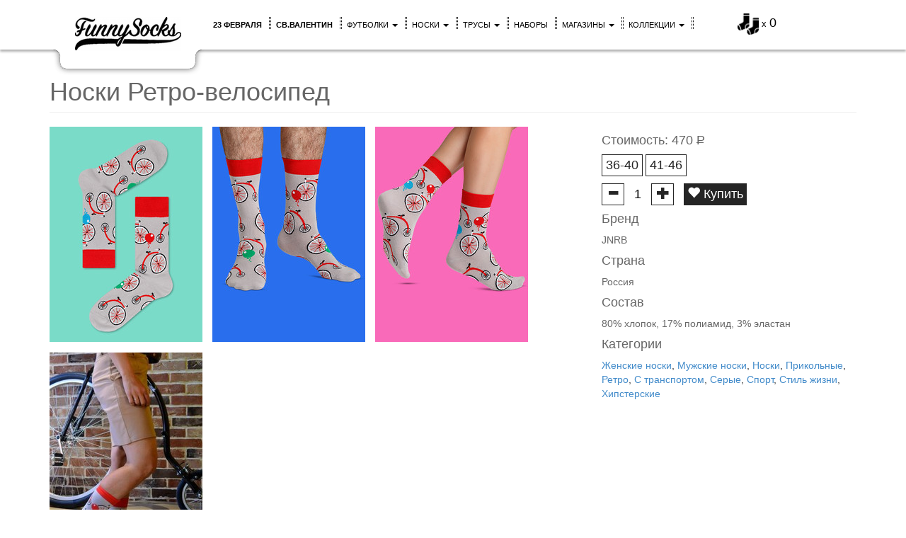

--- FILE ---
content_type: text/html; charset=UTF-8
request_url: https://funnysocks.ru/noski/jnrb-noski-retro-velosiped-1458
body_size: 12382
content:
<!DOCTYPE html>
<html lang="ru">
<head>
    <meta charset="utf-8">
    <meta http-equiv="X-UA-Compatible" content="IE=edge">
    <meta name="viewport" content="width=device-width, initial-scale=1">

    <meta name="keywords" content="носки, цветные носки, купить носки, мужские носки, купить мужские носки, женские носки, купить женские носки, прикольные носки, яркие носки, необычные носки, модные носки, полосатые носки, happy socks, ballonet, трусы, цветные трусы, купить трусы, мужские трусы, купить мужские трусы,  полосатые трусы, трусы в горошек, прикольные трусы, женские трусы" />
    <meta name="description" content="Ветер в лицо, скорость, свобода и накаченные ноги – все это про велосипеды! Верные двухколесные друзья – это любовь навеки, это красота, восторг и утонченность! Именно поэтому в арсенале любого велолюбителя должны появиться отличные цветные носки «Ретро-велосипед»! Классные носки для отличных велопрогулок и не только! 
Серые носки с велосипедами – отличная находка для тех, кто хочет выразить свою любовь к активному образу жизни в легкой, ненавязчивой форме, но при этом выделяться из толпы. Эврика! Цветные носки «Ретро-велосипед» - ваше решение! Незайтейливый принт в виде ретро-велосипедов на светло-сером фоне с парящими воздушными шариками – и Репин отдыхает! Пикантная деталь в виде красной резинки придает игривость и даже, не побоимся этого слова, дерзость носкам для прогулок. Одним словом, очередной носочный шедевр «Ретро-велосипед» может стать вашим уже через пару секунд, дерзайте! 
Цветные носки для прогулок «Ретро-велосипед» - шикарное соотношение стиля и качества, которое так ценят все любители долгих и активных прогулок. Присутствие гребенного хлопка в составе носков для прогулок превращает носки «Ретро-велосипед» в настоящую машину для наматывания километров. Полиамид и эластан в ответе за яркость цветов и целостность швов – одним словом, все ради вашего удовольствия и комфорта! " />

    <meta property="og:type" content="website" />
    <meta property="og:title" content="Носки Ретро-велосипед | Купить в FunnySocks" />
    <meta property="og:description" content="Ветер в лицо, скорость, свобода и накаченные ноги – все это про велосипеды! Верные двухколесные друзья – это любовь навеки, это красота, восторг и утонченность! Именно поэтому в арсенале любого велолюбителя должны появиться отличные цветные носки «Ретро-велосипед»! Классные носки для отличных велопрогулок и не только! 
Серые носки с велосипедами – отличная находка для тех, кто хочет выразить свою любовь к активному образу жизни в легкой, ненавязчивой форме, но при этом выделяться из толпы. Эврика! Цветные носки «Ретро-велосипед» - ваше решение! Незайтейливый принт в виде ретро-велосипедов на светло-сером фоне с парящими воздушными шариками – и Репин отдыхает! Пикантная деталь в виде красной резинки придает игривость и даже, не побоимся этого слова, дерзость носкам для прогулок. Одним словом, очередной носочный шедевр «Ретро-велосипед» может стать вашим уже через пару секунд, дерзайте! 
Цветные носки для прогулок «Ретро-велосипед» - шикарное соотношение стиля и качества, которое так ценят все любители долгих и активных прогулок. Присутствие гребенного хлопка в составе носков для прогулок превращает носки «Ретро-велосипед» в настоящую машину для наматывания километров. Полиамид и эластан в ответе за яркость цветов и целостность швов – одним словом, все ради вашего удовольствия и комфорта! " />
                        <meta property="og:image" content="https://img.static.funnysocks.ru/upload/products/prod_1458_20180823174647_4051020210/tsvetnie-noski-jnrb-noski-retro-velosiped.png" />
            <meta property="og:image:url" content="https://img.static.funnysocks.ru/upload/products/prod_1458_20180823174647_4051020210/tsvetnie-noski-jnrb-noski-retro-velosiped.png" />
                                            <meta property="og:image" content="https://img.static.funnysocks.ru/upload/products/prod_1458_20180823174647_4141797186/tsvetnie-noski-jnrb-noski-retro-velosiped.png" />
            <meta property="og:image:url" content="https://img.static.funnysocks.ru/upload/products/prod_1458_20180823174647_4141797186/tsvetnie-noski-jnrb-noski-retro-velosiped.png" />
                                            <meta property="og:image" content="https://img.static.funnysocks.ru/upload/products/prod_1458_20180823174647_761814096/tsvetnie-noski-jnrb-noski-retro-velosiped.png" />
            <meta property="og:image:url" content="https://img.static.funnysocks.ru/upload/products/prod_1458_20180823174647_761814096/tsvetnie-noski-jnrb-noski-retro-velosiped.png" />
                                            <meta property="og:image" content="https://img.static.funnysocks.ru/upload/products/prod_1458_20220926201715_1361206309/tsvetnie-noski-jnrb-noski-retro-velosiped.jpg" />
            <meta property="og:image:url" content="https://img.static.funnysocks.ru/upload/products/prod_1458_20220926201715_1361206309/tsvetnie-noski-jnrb-noski-retro-velosiped.jpg" />
                                        <meta property="og:site_name" content="Funnysocks" />


    <title>Носки Ретро-велосипед | Купить в FunnySocks</title>

    <link rel="shortcut icon" href="//static.funnysocks.ru/libraries/fs/favicon.ico">
            <link rel="canonical" href="//funnysocks.ru/noski/jnrb-noski-retro-velosiped-1458" />
        <meta property="og:url" content="https://funnysocks.ru/noski/jnrb-noski-retro-velosiped-1458" />
    
    <!-- Apple devices -->
    <link rel="apple-touch-icon" href="https://funnysocks.ru/libraries/fs/img/idev_60x60.jpeg">
    <link rel="apple-touch-icon" sizes="76x76" href="https://funnysocks.ru/libraries/fs/img/idev_76x76.jpeg">
    <link rel="apple-touch-icon" sizes="120x120" href="https://funnysocks.ru/libraries/fs/img/idev_120x120.jpeg">
    <link rel="apple-touch-icon" sizes="152x152" href="https://funnysocks.ru/libraries/fs/img/idev_152x152.jpeg">

    <!-- Bootstrap core CSS -->
    <link href="//static.funnysocks.ru/libraries/bootstrap/css/bootstrap.min.css" rel="stylesheet">

    <!-- Custom styles -->
    <link href="//static.funnysocks.ru/libraries/fs/common.css" rel="stylesheet">
    <link href="/libraries/fs/fs.css?v=43" rel="stylesheet">

    <!-- HTML5 shim and Respond.js IE8 support of HTML5 elements and media queries -->
    <!--[if lt IE 9]>
    <script src="//static.funnysocks.ru/libraries/html5shiv/html5shiv.js"></script>
    <script src="//static.funnysocks.ru/libraries/respond/respond.min.js"></script>
    <![endif]-->

    <!-- Bootstrap core JavaScript -->
    <script src="//static.funnysocks.ru/libraries/jquery/jquery-1.11.0.min.js"></script>
    <script src="//static.funnysocks.ru/libraries/jquery/ui/jquery-ui-1.10.4.custom.min.js"></script>
    <script src="//static.funnysocks.ru/libraries/bootstrap/js/bootstrap.min.js"></script>

    <!-- Custom JavaScript -->
    <script src="//static.funnysocks.ru/libraries/fs/common.js?v=1"></script>
    <script src="/libraries/fs/fs.js?v=43"></script>

    <!-- JQ Mobile -->
    <script language="JavaScript">
        if (fsIsTouch){
            $(document).bind('mobileinit',function(){
                $.mobile.keepNative = "*";
                $.mobile.autoInitialize = false;
                $.mobile.ajaxEnabled = false;
                $.mobile.ajaxLinksEnabled = false;
                $.mobile.ajaxFormsEnabled = false;
                $.mobile.pushStateEnabled = false;
            });
            document.write('<script src="//static.funnysocks.ru/libraries/jquery/mobile/jquery.mobile.custom-1.4.5.min.js"><' + '/script>');
        }
    </script>

</head>

<body>
<!-- COUNTERS -->
<!--noindex-->

    <!-- OWN -->
    <img src="/stat/id/?r=1769753936" style="position:absolute; left:-9999px;" alt=""/>
    <!-- /OWN -->

<!-- Google Analytics -->
<!-- Global site tag (gtag.js) - Google Analytics -->
<script async src="https://www.googletagmanager.com/gtag/js?id=UA-43820769-1"></script>
<script>
    window.dataLayer = window.dataLayer || [];
    function gtag(){dataLayer.push(arguments);}
    gtag('js', new Date());

    gtag('config', 'UA-43820769-1');

    var google_tag_params = {
        ecomm_pagetype: 'other'
    };
</script>
<!-- / Google Analytics -->

<!-- Yandex.Metrika -->
<script type="text/javascript">
    window.dataLayer = window.dataLayer || [];
    (function (m, e, t, r, i, k, a) {
        m[i] = m[i] || function () {
            (m[i].a = m[i].a || []).push(arguments)
        };
        m[i].l = 1 * new Date();
        k = e.createElement(t), a = e.getElementsByTagName(t)[0], k.async = 1, k.src = r, a.parentNode.insertBefore(k, a)
    })
    (window, document, "script", "https://mc.yandex.ru/metrika/tag.js", "ym");

    ym(22240993, "init", {
        clickmap: true,
        trackLinks: true,
        accurateTrackBounce: true,
        webvisor: true,
        ecommerce: "dataLayer"
    });
</script>
<noscript>
    <div><img src="https://mc.yandex.ru/watch/22240993" style="position:absolute; left:-9999px;" alt=""/></div>
</noscript>
<!-- /Yandex.Metrika -->

<!-- Rating@Mail.ru counter -->
<script type="text/javascript">
    var _tmr = window._tmr || (window._tmr = []);
    _tmr.push({id: "2540645", type: "pageView", start: (new Date()).getTime()});
    (function (d, w, id) {
        if (d.getElementById(id)) return;
        var ts = d.createElement("script");
        ts.type = "text/javascript";
        ts.async = true;
        ts.id = id;
        ts.src = "https://top-fwz1.mail.ru/js/code.js";
        var f = function () {
            var s = d.getElementsByTagName("script")[0];
            s.parentNode.insertBefore(ts, s);
        };
        if (w.opera == "[object Opera]") {
            d.addEventListener("DOMContentLoaded", f, false);
        } else {
            f();
        }
    })(document, window, "topmailru-code");
</script>
<noscript>
    <div>
        <img src="https://top-fwz1.mail.ru/counter?id=2540645;js=na" style="border:0;position:absolute;left:-9999px;"
             alt="Top.Mail.Ru"/>
    </div>
</noscript>
<!-- //Rating@Mail.ru counter -->

<!-- vk.com -->
<script type="text/javascript">!function () {
        var t = document.createElement("script");
        t.type = "text/javascript", t.async = !0, t.src = "https://vk.com/js/api/openapi.js?162", t.onload = function () {
            VK.Retargeting.Init("VK-RTRG-433702-posU"), VK.Retargeting.Hit()
        }, document.head.appendChild(t)
    }();</script>
<noscript><img src="https://vk.com/rtrg?p=VK-RTRG-433702-posU" style="position:fixed; left:-999px;" alt=""/></noscript>
<!-- //vk.com -->

<!--/noindex-->
<div class="modal fade" id="fsLightbox">
    <div class="modal-dialog">
        <div class="modal-content">
            <div class="modal-body">
                <button type="button" class="close" data-dismiss="modal" aria-hidden="true">&times;</button>
                <div class="fs-lightbox-container">
                    <!-- Wrapper for slides -->
                    <div class="fs-lightbox-slides">
                    </div>

                    <!-- Controls -->
                    <a class="left carousel-control fs-lightbox-control" href="#" data-slide="prev">
                        <span class="glyphicon glyphicon-chevron-left"></span>
                    </a>
                    <a class="right carousel-control fs-lightbox-control" href="#" data-slide="next">
                        <span class="glyphicon glyphicon-chevron-right"></span>
                    </a>
                </div>
            </div>
            <div class="modal-footer hidden">
            </div>
        </div>
    </div>
</div>




<nav class="navbar navbar-fs navbar-fixed-top" role="navigation">
    <div class="container">
        <div class="visible-xs">
            <button type="button" class="navbar-toggle navbar-toggle-fs" data-toggle="collapse" data-target="#fs-nav-collapsible">
                <span class="sr-only">Меню</span>
                <span class="icon-bar"></span>
                <span class="icon-bar"></span>
                <span class="icon-bar"></span>
            </button>
            <div class="fs-navbar-search">
                <a href="/search"><img src="/libraries/fs/img/search.png" width="20" height="20" alt="" /></a>
            </div>

            <a class="fs-navbar-logo" href="/"><img src="/libraries/fs/img/logo.png" width="100" height="35" alt="" /></a>
        </div>

        <div class="navbar-header fs-navbar-header hidden-xs hidden-sm hidden-md">
            <div>
                <a class="navbar-brand-fs fs-rainbow" href="/">
                    <img src="/libraries/fs/img/logo_transparent.png" class="fs-logo" />
                </a>
            </div>
        </div>

        <div class="navbar-right basket-fs " id="fsBasket">
            <div>
                                <a href="/basket/view">
                    <img class="fs-basket-img" src="/libraries/fs/img/basket.png"  alt="">
                    <span style="font-size:13px;">x</span>
                    <span style="font-size:18px;" id="fsBasketCount">0</span>
                </a>
            </div>
        </div>

        <div class="collapse navbar-collapse" id="fs-nav-collapsible">
            <ul class="nav navbar-nav navbar-nav-fs">
                                    <li><a class="fs-rainbow" href="/noski-23-fevralya"><strong>23 февраля</strong></a></li>
                                    <li><a class="fs-rainbow" href="/noski-den-sv-valentina"><strong>св.Валентин</strong></a></li>
                                <li class="dropdown">
                    <a class="fs-rainbow dropdown-toggle" data-toggle="dropdown" href="#">Футболки <b class="caret"></b></a>
                    <ul class="dropdown-menu">
                        <li><a class="fs-rainbow" href="/muzhskie-futbolki">Мужские футболки</a></li>
                        <li><a class="fs-rainbow" href="/zhenskie-futbolki">Женские футболки</a></li>
                        <li><a class="fs-rainbow" href="/futbolki">Все футболки</a></li>
                        <li><a class="fs-rainbow" href="/pizhamnie-bryuki">Пижамные брюки</a></li>
                        <li><a class="fs-rainbow" href="/podarochnaya-upakovka">Упаковка</a></li>
                        <li class="divider"></li>
                        <li><a class="fs-rainbow" href="/razmery-futbolok">Размеры футболок</a></li>
                        <li><a class="fs-rainbow" href="/razmery-pizhamnyh-bryuk">Размеры пижамных брюк</a></li>
                    </ul>
                </li>
                <li class="dropdown">
                    <a class="fs-rainbow dropdown-toggle" data-toggle="dropdown" href="#">Носки <b class="caret"></b></a>
                    <ul class="dropdown-menu">
                        <li><a class="fs-rainbow" href="/muzhskie-noski">Мужские носки</a></li>
                        <li><a class="fs-rainbow" href="/zhenskie-noski">Женские носки</a></li>
                        <li><a class="fs-rainbow" href="/detskie-noski">Детские носки</a></li>
                        <li><a class="fs-rainbow" href="/chulki-i-golfy">Чулки и гольфы</a></li>
                        <li><a class="fs-rainbow" href="/korotkie-noski">Короткие носки</a></li>
                        <li><a class="fs-rainbow" href="/podarochnye-nabory">Подарочные наборы</a></li>
                        <li><a class="fs-rainbow" href="/podarochnye-karty">Подарочные карты</a></li>
                        <li><a class="fs-rainbow" href="/maski">Маски</a></li>
                        <li><a class="fs-rainbow" href="/vse-noski">Все носки</a></li>
                        <li><a class="fs-rainbow" href="/podarochnaya-upakovka">Упаковка</a></li>
                        <li class="divider"></li>
                        <li><a class="fs-rainbow" href="/kak-kupit-noski">Как купить носки</a></li>
                        <li><a class="fs-rainbow" href="/razmery-noskov">Размеры носков</a></li>
                        <li><a class="fs-rainbow" href="/pro-noski">Все о носках</a></li>
                    </ul>
                </li>
                <li class="dropdown">
                    <a class="fs-rainbow dropdown-toggle" data-toggle="dropdown" href="#">Трусы <b class="caret"></b></a>
                    <ul class="dropdown-menu">
                        <li><a class="fs-rainbow" href="/muzhskie-trusy">Мужские трусы</a></li>
                        <li><a class="fs-rainbow" href="/boksery">Боксеры</a></li>
                        <li><a class="fs-rainbow" href="/semeynye-trusy">Семейные трусы</a></li>
                        <li><a class="fs-rainbow" href="/zhenskie-trusy">Женские трусы</a></li>
                        <li><a class="fs-rainbow" href="/trusiki">Трусики</a></li>
                        <li><a class="fs-rainbow" href="/trusiki-slipy">Трусики-слипы</a></li>
                        <li><a class="fs-rainbow" href="/podarochnye-karty">Подарочные карты</a></li>
                        <li><a class="fs-rainbow" href="/vse-trusy">Все трусы</a></li>
                        <li><a class="fs-rainbow" href="/podarochnaya-upakovka">Упаковка</a></li>
                        <li class="divider"></li>
                        <li><a class="fs-rainbow" href="/kak-kupit-trusy">Как купить трусы</a></li>
                        <li><a class="fs-rainbow" href="/razmery-trusov">Размеры трусов</a></li>
                        <li><a class="fs-rainbow" href="/pro-trusy">Все о трусах</a></li>
                    </ul>
                </li>
                <li><a class="fs-rainbow" href="/podarochnye-nabory">Наборы</a></li>
                <li><a class="fs-rainbow visible-xs" href="/podarochnaya-upakovka">Упаковка</a></li>
                <li class="dropdown">
                    <a class="fs-rainbow dropdown-toggle" data-toggle="dropdown" href="#">Магазины <b class="caret"></b></a>
                    <ul class="dropdown-menu">
                        <li><a class="fs-rainbow" href="/magaziny">Все магазины на карте</a></li>
                        <li><a class="fs-rainbow" href="/magaziny#shopsMoscow">Магазины FunnySocks в Москве</a></li>
                        <li><a class="fs-rainbow" href="/magaziny#shopsPiter">Магазины FunnySocks в Санкт-Петербурге</a></li>
                    </ul>
                </li>
                <li class="dropdown">
                    <a class="fs-rainbow dropdown-toggle" data-toggle="dropdown" href="#">Коллекции <b class="caret"></b></a>
                    <ul class="dropdown-menu">
                        <li><a class="fs-rainbow" href="/noski-k-prazdniku">К празднику</a></li>
                        <li><a class="fs-rainbow" href="/noski-s-risunkom">С рисунком</a></li>
                        <li><a class="fs-rainbow" href="/noski-tsvet">По цвету</a></li>
                        <li><a class="fs-rainbow" href="/noski-po-professiyam">Профессии и статусы</a></li>
                        <li><a class="fs-rainbow" href="/noski-flora-i-fauna">Флора и фауна</a></li>
                        <li><a class="fs-rainbow" href="/noski-vremena-goda">Времена года</a></li>
                        <li><a class="fs-rainbow" href="/noski-russkoe-narodnoe">Русские народные</a></li>
                        <li><a class="fs-rainbow" href="/noski-s-edoy-i-napitkami">Еда и напитки</a></li>
                        <li><a class="fs-rainbow" href="/noski-otdih-i-puteshestviya">Отдых и путешествия</a></li>
                        <li><a class="fs-rainbow" href="/noski-zozh">ЗОЖ</a></li>
                        <li><a class="fs-rainbow" href="/noski-s-yumorom">С юмором</a></li>
                        <li><a class="fs-rainbow" href="/noski-tvorcheskie">Творческие</a></li>
                        <li><a class="fs-rainbow" href="/noski-s-nastroeniem">С настроением</a></li>
                        <li><a class="fs-rainbow" href="/vse-kollektsii">Все коллекции</a></li>
                    </ul>
                </li>
                <li>
                    <a class="fs-rainbow" href="/search">
                        <span class="visible-xs">Поиск</span>
                        <img class="visible-lg visible-md visible-sm" src="https://img.webme.com/pic/s/sempl/Search2.png" width="20" height="20" alt="" />
                    </a>
                </li>
                <li><a class="fs-rainbow visible-xs" href="/dostavka">Доставка</a></li>
                <li><a class="fs-rainbow visible-xs" href="/oplata">Оплата</a></li>
                <li><a class="fs-rainbow visible-xs" href="/obmen-i-vozvrat">Возврат</a></li>
                <li><a class="fs-rainbow visible-xs" href="/vakansii">Вакансии</a></li>
            </ul>
        </div>
    </div>
</nav>

<div class="carousel-promo-fs-background fs-color-1">
    </div>
<div class="container fsMainContentCont">
    <div id="fsMessagePlaceholder"></div>
        <div itemscope itemtype="http://schema.org/Product">
    <h1 class="page-header" itemprop="name">
        Носки Ретро-велосипед        <div class="yashare-auto-init" style="display: none;"
             data-yashareL10n="ru"
             data-yashareType="none"
             data-yashareQuickServices="vkontakte,twitter,odnoklassniki,moimir,pinterest"
             data-yashareTitle="Носки Ретро-велосипед"
             data-yashareDescription="Ветер в лицо, скорость, свобода и накаченные ноги – все это про велосипеды! Верные двухколесные друзья – это любовь навеки, это красота, восторг и утонченность! Именно поэтому в арсенале любого велолюбителя должны появиться отличные цветные носки «Ретро-велосипед»! Классные носки для отличных велопрогулок и не только! 
Серые носки с велосипедами – отличная находка для тех, кто хочет выразить свою любовь к активному образу жизни в легкой, ненавязчивой форме, но при этом выделяться из толпы. Эврика! Цветные носки «Ретро-велосипед» - ваше решение! Незайтейливый принт в виде ретро-велосипедов на светло-сером фоне с парящими воздушными шариками – и Репин отдыхает! Пикантная деталь в виде красной резинки придает игривость и даже, не побоимся этого слова, дерзость носкам для прогулок. Одним словом, очередной носочный шедевр «Ретро-велосипед» может стать вашим уже через пару секунд, дерзайте! 
Цветные носки для прогулок «Ретро-велосипед» - шикарное соотношение стиля и качества, которое так ценят все любители долгих и активных прогулок. Присутствие гребенного хлопка в составе носков для прогулок превращает носки «Ретро-велосипед» в настоящую машину для наматывания километров. Полиамид и эластан в ответе за яркость цветов и целостность швов – одним словом, все ради вашего удовольствия и комфорта! "
             data-yashareImage="http://img.static.funnysocks.ru/upload/products/prod_1458_20180823174647_4051020210/tsvetnie-noski-jnrb-noski-retro-velosiped.png"
             data-yashareTheme="counter"></div>
    </h1>
    <div class="row">
        <div class="col-lg-8 col-md-8">
            <div class="fs-lightbox-additional hidden">
                <div class="fs-product-lightbox fs-js-pc">
                    <div class="fs-product-sizes">
                        <input type="hidden" value="" autocomplete="off" name="size" class="fs-js-pc-size"/>
                                                    <button class="fs-js-pc-sz-button" data-value="2979">
                                36-40                            </button>
                                                    <button class="fs-js-pc-sz-button" data-value="2980">
                                41-46                            </button>
                                            </div>
                    <button class="fs-js-pc-am-button fs-js-pc-am-button-remove" type="button"><span
                                class="glyphicon glyphicon-minus"></span></button>
                    <input type="text" name="amount" class="fs-js-pc-amount" maxlength="3" autocomplete="off"
                           value="1"/>
                    <button class="fs-js-pc-am-button fs-js-pc-am-button-add" type="button"><span
                                class="glyphicon glyphicon-plus"></span></button>
                    <button class="fs-js-pc-bs-button" data-type="1"
                            data-dismiss="modal">
                        <span class="glyphicon glyphicon-heart"></span> Купить
                    </button>
                    <div class="clearfix"></div>
                </div>
            </div>
            <ul class="list-unstyled fs-lightbox-images fs-lightbox">
                                                        <li class="container-fs-product">
                        <a href="//img.static.funnysocks.ru/upload/products/prod_1458_20180823174647_4051020210/tsvetnie-noski-jnrb-noski-retro-velosiped.png" data-name="prod_1458_20180823174647_4051020210/tsvetnie-noski-jnrb-noski-retro-velosiped.png" onclick="return false;">
                            <img src="//img4.static.funnysocks.ru/upload/products/216x304/prod_1458_20180823174647_4051020210/tsvetnie-noski-jnrb-noski-retro-velosiped.png?label=0"
                                 data-name="prod_1458_20180823174647_4051020210/tsvetnie-noski-jnrb-noski-retro-velosiped.png"
                                 alt="Цветные носки JNRB: Носки Ретро-велосипед"
                                 title="Цветные носки JNRB: Носки Ретро-велосипед"
                                 itemprop="image" />
                        </a>
                    </li>
                                                        <li class="container-fs-product">
                        <a href="//img.static.funnysocks.ru/upload/products/prod_1458_20180823174647_4141797186/tsvetnie-noski-jnrb-noski-retro-velosiped.png" data-name="prod_1458_20180823174647_4141797186/tsvetnie-noski-jnrb-noski-retro-velosiped.png" onclick="return false;">
                            <img src="//img1.static.funnysocks.ru/upload/products/216x304/prod_1458_20180823174647_4141797186/tsvetnie-noski-jnrb-noski-retro-velosiped.png?label=0"
                                 data-name="prod_1458_20180823174647_4141797186/tsvetnie-noski-jnrb-noski-retro-velosiped.png"
                                 alt="Цветные носки JNRB: Носки Ретро-велосипед"
                                 title="Цветные носки JNRB: Носки Ретро-велосипед"
                                 itemprop="image" />
                        </a>
                    </li>
                                                        <li class="container-fs-product">
                        <a href="//img.static.funnysocks.ru/upload/products/prod_1458_20180823174647_761814096/tsvetnie-noski-jnrb-noski-retro-velosiped.png" data-name="prod_1458_20180823174647_761814096/tsvetnie-noski-jnrb-noski-retro-velosiped.png" onclick="return false;">
                            <img src="//img2.static.funnysocks.ru/upload/products/216x304/prod_1458_20180823174647_761814096/tsvetnie-noski-jnrb-noski-retro-velosiped.png?label=0"
                                 data-name="prod_1458_20180823174647_761814096/tsvetnie-noski-jnrb-noski-retro-velosiped.png"
                                 alt="Цветные носки JNRB: Носки Ретро-велосипед"
                                 title="Цветные носки JNRB: Носки Ретро-велосипед"
                                 itemprop="image" />
                        </a>
                    </li>
                                                        <li class="container-fs-product">
                        <a href="//img.static.funnysocks.ru/upload/products/prod_1458_20220926201715_1361206309/tsvetnie-noski-jnrb-noski-retro-velosiped.jpg" data-name="prod_1458_20220926201715_1361206309/tsvetnie-noski-jnrb-noski-retro-velosiped.jpg" onclick="return false;">
                            <img src="//img2.static.funnysocks.ru/upload/products/216x304/prod_1458_20220926201715_1361206309/tsvetnie-noski-jnrb-noski-retro-velosiped.jpg?label=0"
                                 data-name="prod_1458_20220926201715_1361206309/tsvetnie-noski-jnrb-noski-retro-velosiped.jpg"
                                 alt="Цветные носки JNRB: Носки Ретро-велосипед"
                                 title="Цветные носки JNRB: Носки Ретро-велосипед"
                                 itemprop="image" />
                        </a>
                    </li>
                            </ul>
        </div>
        <div class="col-lg-4 col-md-4">
            <h4 itemprop="offers" itemscope itemtype="http://schema.org/Offer">Стоимость:
                <span itemprop="price">470</span> <span
                        class="fs-rouble">Р</span>
                <link itemprop="availability" href="http://schema.org/InStock"/>
                <meta itemprop="priceCurrency" content="RUB"/>
                <meta itemprop="category"
                      content="Предметы одежды и аксессуары > Одежда > Носки и нижнее белье > Носки"/>
            </h4>

            <div class="fs-product-view fs-js-pc">
                <div class="fs-product-sizes">
                    <input type="hidden" value="" autocomplete="off" name="size" class="fs-js-pc-size"/>
                                                                    <button class="fs-js-pc-sz-button" data-value="2979">
                            36-40                        </button>
                                                                    <button class="fs-js-pc-sz-button" data-value="2980">
                            41-46                        </button>
                                    </div>
                <button class="fs-js-pc-am-button fs-js-pc-am-button-remove" type="button"><span
                            class="glyphicon glyphicon-minus"></span></button>
                <input type="text" name="amount" class="fs-js-pc-amount" maxlength="3" autocomplete="off" value="1"/>
                <button class="fs-js-pc-am-button fs-js-pc-am-button-add" type="button"><span
                            class="glyphicon glyphicon-plus"></span></button>
                <button class="fs-js-pc-bs-button" data-type="1">
                    <span class="glyphicon glyphicon-heart"></span> Купить
                </button>
                            <h4>Бренд</h4>
                <p itemprop="brand" itemscope itemtype="http://schema.org/Brand">
                    <span itemprop="name">
                        JNRB                    </span>
                </p>
                                        <h4>Страна</h4>
                <p>Россия</p>
                                        <h4>Состав</h4>
                <p>80% хлопок, 17% полиамид, 3% эластан</p>
                                        <h4>Категории</h4>
                <a href="/zhenskie-noski">Женские носки</a>, <a href="/muzhskie-noski">Мужские носки</a>, <a href="/vse-noski">Носки</a>, <a href="/noski-prikolnie">Прикольные</a>, <a href="/noski-retro">Ретро</a>, <a href="/noski-s-transportom">С транспортом</a>, <a href="/noski-serie">Серые</a>, <a href="/noski-sport">Спорт</a>, <a href="/noski-stil-zhizni">Стиль жизни</a>, <a href="/noski-hipsterskie">Хипстерские</a>                            <div class="clearfix"></div>
            </div>
        </div>
    </div>

    
    <div class="fs-recommendations">
        <h2 class="page-header">Вам могут понравиться</h2>
        <div>
                    <div class="container-fs-product dynamic" itemscope itemtype="http://schema.org/Product">
                <a href="#" class="fs-lightbox">
            <img src="//img0.static.funnysocks.ru/upload/products/216x304/prod_3622_20250131125735_1863595051/jnrb-noski-tanki-nashi-bistri.png?label=0"
                 alt="JNRB: Носки Танки наши быстры"
                 title="JNRB: Носки Танки наши быстры"
                 itemprop="image" />
        </a>
        <div class="fs-lightbox-additional hidden">
            <div class="fs-product-lightbox fs-js-pc">
                <h4 class="fs-product-title">Носки Танки наши быстры</h4>
                <div class="fs-product-sizes">
                    <input type="hidden" value="" autocomplete="off" name="size" class="fs-js-pc-size" />
                                            <button class="fs-js-pc-sz-button" data-value="7573">
                            36-40                        </button>
                                            <button class="fs-js-pc-sz-button" data-value="7574">
                            41-46                        </button>
                                    </div>
                <button class="fs-js-pc-am-button fs-js-pc-am-button-remove" type="button"><span class="glyphicon glyphicon-minus"></span></button>
                <input type="text" name="amount" class="fs-js-pc-amount" maxlength="3" autocomplete="off" value="1" />
                <button class="fs-js-pc-am-button fs-js-pc-am-button-add" type="button"><span class="glyphicon glyphicon-plus"></span></button>
                <button class="fs-js-pc-bs-button" data-type="1" data-dismiss="modal">
                    <span class="glyphicon glyphicon-heart"></span> Купить
                </button>
                <div class="clearfix"></div>
            </div>
        </div>
        <ul class="hidden fs-lightbox-images">
                            <li>
                    <a href="//img.static.funnysocks.ru/upload/products/prod_3622_20250131125735_1863595051/jnrb-noski-tanki-nashi-bistri.png" title="JNRB: Носки Танки наши быстры">JNRB: Носки Танки наши быстры</a>
                </li>
                            <li>
                    <a href="//img.static.funnysocks.ru/upload/products/prod_3622_20250217173117_2054706668/jnrb-noski-tanki-nashi-bistri.png" title="JNRB: Носки Танки наши быстры">JNRB: Носки Танки наши быстры</a>
                </li>
                            <li>
                    <a href="//img.static.funnysocks.ru/upload/products/prod_3622_20250217173117_3361742303/jnrb-noski-tanki-nashi-bistri.png" title="JNRB: Носки Танки наши быстры">JNRB: Носки Танки наши быстры</a>
                </li>
                    </ul>
                <a href="/noski/jnrb-noski-tanki-nashi-bistri-3622/?fsSource=related" class="fs-info" itemprop="url" target="_blank">
            <span class="glyphicon glyphicon-info-sign"></span>
        </a>
        <div class="fs-product-info fs-js-pc">
            <h4 itemprop="name">Носки Танки наши быстры</h4>
            <span itemprop="offers" itemscope itemtype="http://schema.org/Offer">
                <span itemprop="price">470</span> <span class="fs-rouble">Р</span>
                <link itemprop="availability" href="http://schema.org/InStock" />
                <meta itemprop="priceCurrency" content="RUB" />
                <meta itemprop="category" content="Предметы одежды и аксессуары > Одежда > Носки и нижнее белье > Носки" />
            </span>
            <div class="fs-product-more" style="display:none;">
                <div class="fs-product-sizes">
                    <input type="hidden" value="" autocomplete="off" name="size" class="fs-js-pc-size" />
                                                                    <button class="fs-js-pc-sz-button" data-value="7573">
                            36-40                        </button>
                                                                    <button class="fs-js-pc-sz-button" data-value="7574">
                            41-46                        </button>
                                    </div>
                <button class="fs-js-pc-am-button fs-js-pc-am-button-remove" type="button"><span class="glyphicon glyphicon-minus"></span></button>
                <input type="text" name="amount" class="fs-js-pc-amount" maxlength="3" autocomplete="off" value="1" />
                <button class="fs-js-pc-am-button fs-js-pc-am-button-add" type="button"><span class="glyphicon glyphicon-plus"></span></button>
                <button class="pull-right fs-js-pc-bs-button" data-type="1">
                    Купить
                </button>
            </div>
        </div>
    </div>
        <div class="container-fs-product dynamic" itemscope itemtype="http://schema.org/Product">
                <a href="#" class="fs-lightbox">
            <img src="//img3.static.funnysocks.ru/upload/products/216x304/prod_3484_20240216191543_802260613/jnrb-noski-wasted.png?label=0"
                 alt="JNRB: Носки Wasted"
                 title="JNRB: Носки Wasted"
                 itemprop="image" />
        </a>
        <div class="fs-lightbox-additional hidden">
            <div class="fs-product-lightbox fs-js-pc">
                <h4 class="fs-product-title">Носки Wasted</h4>
                <div class="fs-product-sizes">
                    <input type="hidden" value="" autocomplete="off" name="size" class="fs-js-pc-size" />
                                            <button class="fs-js-pc-sz-button" data-value="7257">
                            36-40                        </button>
                                            <button class="fs-js-pc-sz-button" data-value="7258">
                            41-46                        </button>
                                    </div>
                <button class="fs-js-pc-am-button fs-js-pc-am-button-remove" type="button"><span class="glyphicon glyphicon-minus"></span></button>
                <input type="text" name="amount" class="fs-js-pc-amount" maxlength="3" autocomplete="off" value="1" />
                <button class="fs-js-pc-am-button fs-js-pc-am-button-add" type="button"><span class="glyphicon glyphicon-plus"></span></button>
                <button class="fs-js-pc-bs-button" data-type="1" data-dismiss="modal">
                    <span class="glyphicon glyphicon-heart"></span> Купить
                </button>
                <div class="clearfix"></div>
            </div>
        </div>
        <ul class="hidden fs-lightbox-images">
                            <li>
                    <a href="//img.static.funnysocks.ru/upload/products/prod_3484_20240216191543_802260613/jnrb-noski-wasted.png" title="JNRB: Носки Wasted">JNRB: Носки Wasted</a>
                </li>
                            <li>
                    <a href="//img.static.funnysocks.ru/upload/products/prod_3484_20240216191543_1034827317/jnrb-noski-wasted.png" title="JNRB: Носки Wasted">JNRB: Носки Wasted</a>
                </li>
                            <li>
                    <a href="//img.static.funnysocks.ru/upload/products/prod_3484_20240216191543_2448744763/jnrb-noski-wasted.png" title="JNRB: Носки Wasted">JNRB: Носки Wasted</a>
                </li>
                    </ul>
                <a href="/noski/jnrb-noski-wasted-3484/?fsSource=related" class="fs-info" itemprop="url" target="_blank">
            <span class="glyphicon glyphicon-info-sign"></span>
        </a>
        <div class="fs-product-info fs-js-pc">
            <h4 itemprop="name">Носки Wasted</h4>
            <span itemprop="offers" itemscope itemtype="http://schema.org/Offer">
                <span itemprop="price">470</span> <span class="fs-rouble">Р</span>
                <link itemprop="availability" href="http://schema.org/InStock" />
                <meta itemprop="priceCurrency" content="RUB" />
                <meta itemprop="category" content="Предметы одежды и аксессуары > Одежда > Носки и нижнее белье > Носки" />
            </span>
            <div class="fs-product-more" style="display:none;">
                <div class="fs-product-sizes">
                    <input type="hidden" value="" autocomplete="off" name="size" class="fs-js-pc-size" />
                                                                    <button class="fs-js-pc-sz-button" data-value="7257">
                            36-40                        </button>
                                                                    <button class="fs-js-pc-sz-button" data-value="7258">
                            41-46                        </button>
                                    </div>
                <button class="fs-js-pc-am-button fs-js-pc-am-button-remove" type="button"><span class="glyphicon glyphicon-minus"></span></button>
                <input type="text" name="amount" class="fs-js-pc-amount" maxlength="3" autocomplete="off" value="1" />
                <button class="fs-js-pc-am-button fs-js-pc-am-button-add" type="button"><span class="glyphicon glyphicon-plus"></span></button>
                <button class="pull-right fs-js-pc-bs-button" data-type="1">
                    Купить
                </button>
            </div>
        </div>
    </div>
        <div class="container-fs-product dynamic" itemscope itemtype="http://schema.org/Product">
                <a href="#" class="fs-lightbox">
            <img src="//img0.static.funnysocks.ru/upload/products/216x304/prod_3333_20230315201307_3177308756/jnrb-noski-schastliviy-pyos.png?label=0"
                 alt="JNRB: Носки Счастливый пёс"
                 title="JNRB: Носки Счастливый пёс"
                 itemprop="image" />
        </a>
        <div class="fs-lightbox-additional hidden">
            <div class="fs-product-lightbox fs-js-pc">
                <h4 class="fs-product-title">Носки Счастливый пёс</h4>
                <div class="fs-product-sizes">
                    <input type="hidden" value="" autocomplete="off" name="size" class="fs-js-pc-size" />
                                            <button class="fs-js-pc-sz-button" data-value="6948">
                            36-40                        </button>
                                            <button class="fs-js-pc-sz-button" data-value="6949">
                            41-46                        </button>
                                    </div>
                <button class="fs-js-pc-am-button fs-js-pc-am-button-remove" type="button"><span class="glyphicon glyphicon-minus"></span></button>
                <input type="text" name="amount" class="fs-js-pc-amount" maxlength="3" autocomplete="off" value="1" />
                <button class="fs-js-pc-am-button fs-js-pc-am-button-add" type="button"><span class="glyphicon glyphicon-plus"></span></button>
                <button class="fs-js-pc-bs-button" data-type="1" data-dismiss="modal">
                    <span class="glyphicon glyphicon-heart"></span> Купить
                </button>
                <div class="clearfix"></div>
            </div>
        </div>
        <ul class="hidden fs-lightbox-images">
                            <li>
                    <a href="//img.static.funnysocks.ru/upload/products/prod_3333_20230315201307_3177308756/jnrb-noski-schastliviy-pyos.png" title="JNRB: Носки Счастливый пёс">JNRB: Носки Счастливый пёс</a>
                </li>
                            <li>
                    <a href="//img.static.funnysocks.ru/upload/products/prod_3333_20230307082240_141761134/jnrb-noski-schastliviy-pyos.png" title="JNRB: Носки Счастливый пёс">JNRB: Носки Счастливый пёс</a>
                </li>
                            <li>
                    <a href="//img.static.funnysocks.ru/upload/products/prod_3333_20230307082240_1131006240/jnrb-noski-schastliviy-pyos.png" title="JNRB: Носки Счастливый пёс">JNRB: Носки Счастливый пёс</a>
                </li>
                    </ul>
                <a href="/noski/jnrb-noski-schastliviy-pyos-3333/?fsSource=related" class="fs-info" itemprop="url" target="_blank">
            <span class="glyphicon glyphicon-info-sign"></span>
        </a>
        <div class="fs-product-info fs-js-pc">
            <h4 itemprop="name">Носки Счастливый пёс</h4>
            <span itemprop="offers" itemscope itemtype="http://schema.org/Offer">
                <span itemprop="price">470</span> <span class="fs-rouble">Р</span>
                <link itemprop="availability" href="http://schema.org/InStock" />
                <meta itemprop="priceCurrency" content="RUB" />
                <meta itemprop="category" content="Предметы одежды и аксессуары > Одежда > Носки и нижнее белье > Носки" />
            </span>
            <div class="fs-product-more" style="display:none;">
                <div class="fs-product-sizes">
                    <input type="hidden" value="" autocomplete="off" name="size" class="fs-js-pc-size" />
                                                                    <button class="fs-js-pc-sz-button" data-value="6948">
                            36-40                        </button>
                                                                    <button class="fs-js-pc-sz-button" data-value="6949">
                            41-46                        </button>
                                    </div>
                <button class="fs-js-pc-am-button fs-js-pc-am-button-remove" type="button"><span class="glyphicon glyphicon-minus"></span></button>
                <input type="text" name="amount" class="fs-js-pc-amount" maxlength="3" autocomplete="off" value="1" />
                <button class="fs-js-pc-am-button fs-js-pc-am-button-add" type="button"><span class="glyphicon glyphicon-plus"></span></button>
                <button class="pull-right fs-js-pc-bs-button" data-type="1">
                    Купить
                </button>
            </div>
        </div>
    </div>
        <div class="container-fs-product dynamic" itemscope itemtype="http://schema.org/Product">
                <a href="#" class="fs-lightbox">
            <img src="//img1.static.funnysocks.ru/upload/products/216x304/prod_866_20160915155609_1960678596/jnrb-noski-tantsuyuschie-na-svetu.png?label=0"
                 alt="JNRB: Носки Танцующие на свету"
                 title="JNRB: Носки Танцующие на свету"
                 itemprop="image" />
        </a>
        <div class="fs-lightbox-additional hidden">
            <div class="fs-product-lightbox fs-js-pc">
                <h4 class="fs-product-title">Носки Танцующие на свету</h4>
                <div class="fs-product-sizes">
                    <input type="hidden" value="" autocomplete="off" name="size" class="fs-js-pc-size" />
                                            <button class="fs-js-pc-sz-button" data-value="1908">
                            41-46                        </button>
                                    </div>
                <button class="fs-js-pc-am-button fs-js-pc-am-button-remove" type="button"><span class="glyphicon glyphicon-minus"></span></button>
                <input type="text" name="amount" class="fs-js-pc-amount" maxlength="3" autocomplete="off" value="1" />
                <button class="fs-js-pc-am-button fs-js-pc-am-button-add" type="button"><span class="glyphicon glyphicon-plus"></span></button>
                <button class="fs-js-pc-bs-button" data-type="1" data-dismiss="modal">
                    <span class="glyphicon glyphicon-heart"></span> Купить
                </button>
                <div class="clearfix"></div>
            </div>
        </div>
        <ul class="hidden fs-lightbox-images">
                            <li>
                    <a href="//img.static.funnysocks.ru/upload/products/prod_866_20160915155609_1960678596/jnrb-noski-tantsuyuschie-na-svetu.png" title="JNRB: Носки Танцующие на свету">JNRB: Носки Танцующие на свету</a>
                </li>
                            <li>
                    <a href="//img.static.funnysocks.ru/upload/products/prod_866_20160915155609_1026878172/jnrb-noski-tantsuyuschie-na-svetu.png" title="JNRB: Носки Танцующие на свету">JNRB: Носки Танцующие на свету</a>
                </li>
                            <li>
                    <a href="//img.static.funnysocks.ru/upload/products/prod_866_20160915155609_2680359024/jnrb-noski-tantsuyuschie-na-svetu.png" title="JNRB: Носки Танцующие на свету">JNRB: Носки Танцующие на свету</a>
                </li>
                    </ul>
                <a href="/noski/jnrb-noski-tantsuyuschie-na-svetu-866/?fsSource=related" class="fs-info" itemprop="url" target="_blank">
            <span class="glyphicon glyphicon-info-sign"></span>
        </a>
        <div class="fs-product-info fs-js-pc">
            <h4 itemprop="name">Носки Танцующие на свету</h4>
            <span itemprop="offers" itemscope itemtype="http://schema.org/Offer">
                <span itemprop="price">470</span> <span class="fs-rouble">Р</span>
                <link itemprop="availability" href="http://schema.org/InStock" />
                <meta itemprop="priceCurrency" content="RUB" />
                <meta itemprop="category" content="Предметы одежды и аксессуары > Одежда > Носки и нижнее белье > Носки" />
            </span>
            <div class="fs-product-more" style="display:none;">
                <div class="fs-product-sizes">
                    <input type="hidden" value="" autocomplete="off" name="size" class="fs-js-pc-size" />
                                                                    <button class="fs-js-pc-sz-button" data-value="1908">
                            41-46                        </button>
                                    </div>
                <button class="fs-js-pc-am-button fs-js-pc-am-button-remove" type="button"><span class="glyphicon glyphicon-minus"></span></button>
                <input type="text" name="amount" class="fs-js-pc-amount" maxlength="3" autocomplete="off" value="1" />
                <button class="fs-js-pc-am-button fs-js-pc-am-button-add" type="button"><span class="glyphicon glyphicon-plus"></span></button>
                <button class="pull-right fs-js-pc-bs-button" data-type="1">
                    Купить
                </button>
            </div>
        </div>
    </div>
        </div>
    </div>
    <div class="clearfix"></div>

            <div itemprop="description">
            <p>Ветер в лицо, скорость, свобода и накаченные ноги – все это про велосипеды! Верные двухколесные друзья – это любовь навеки, это красота, восторг и утонченность! Именно поэтому в арсенале любого велолюбителя должны появиться отличные цветные носки «Ретро-велосипед»! Классные носки для отличных велопрогулок и не только! </p>
<p>Серые носки с велосипедами – отличная находка для тех, кто хочет выразить свою любовь к активному образу жизни в легкой, ненавязчивой форме, но при этом выделяться из толпы. Эврика! Цветные носки «Ретро-велосипед» - ваше решение! Незайтейливый принт в виде ретро-велосипедов на светло-сером фоне с парящими воздушными шариками – и Репин отдыхает! Пикантная деталь в виде красной резинки придает игривость и даже, не побоимся этого слова, дерзость носкам для прогулок. Одним словом, очередной носочный шедевр «Ретро-велосипед» может стать вашим уже через пару секунд, дерзайте! </p>
<p>Цветные носки для прогулок «Ретро-велосипед» - шикарное соотношение стиля и качества, которое так ценят все любители долгих и активных прогулок. Присутствие гребенного хлопка в составе носков для прогулок превращает носки «Ретро-велосипед» в настоящую машину для наматывания километров. Полиамид и эластан в ответе за яркость цветов и целостность швов – одним словом, все ради вашего удовольствия и комфорта! </p>        </div>
    </div>
<br/><br/>

<link rel="prerender" href="/vse-noski">

<script type="text/javascript">
    google_tag_params = {
        ecomm_pagetype: 'product'
    };
    //Google product view
    try{
        gtag('event', 'view_item', {
            "items": [{"id":"1458_2979","name":"Носки Ретро-велосипед","list_name":"Product description","price":"470.00","variant":"36-40","brand":"JNRB"},{"id":"1458_2980","name":"Носки Ретро-велосипед","list_name":"Product description","price":"470.00","variant":"41-46","brand":"JNRB"}]        });
    } catch (e) {
    }
    //Yandex product view
    try {
        dataLayer.push({
            "ecommerce": {
                "detail": {
                    "products": [{"id":"1458_2979","name":"Носки Ретро-велосипед","list_name":"Product description","price":"470.00","variant":"36-40","brand":"JNRB"},{"id":"1458_2980","name":"Носки Ретро-велосипед","list_name":"Product description","price":"470.00","variant":"41-46","brand":"JNRB"}]                }
            }
        });
    } catch (err) {
    }
</script>
<script type="text/javascript" src="//yandex.st/share/share.js" charset="utf-8"></script>    <div class="fsUpButton">
        <a class="btn btn-xs" href="#fsContentBody" title="На верх страницы"><span class="glyphicon glyphicon-arrow-up"></span><span class="hidden-xs hidden-sm hidden-md"> Вверх</span></a>
    </div>
</div>

<footer role="footer" class="fs-footer">
    <div class="container">
        <div class="pull-left hidden-xs fs-footer-menu">
            <ul style="list-style: none;">
                <li><a href="/oplata" class="fs-rainbow">Оплата</a></li>
                <li><a href="/dostavka" class="fs-rainbow">Доставка и самовывоз</a></li>
                <li><a href="/obmen-i-vozvrat" class="fs-rainbow">Возврат</a></li>
                <li><a href="/vakansii" class="fs-rainbow">Вакансии</a></li>
                <li><a href="/oferta">Публичная оферта</a></li>
                <li><a href="https://static.funnysocks.ru/libraries/fs/files/politika_pd.pdf">Политика конфеденциальности</a></li>
            </ul>
        </div>
        <div class="pull-left hidden-xs fs-footer-menu">
            <ul style="list-style: none;">
                <li><a href="/pro-noski" class="fs-rainbow">Все о носках</a></li>
                <li><a href="/pro-trusy" class="fs-rainbow">Все о трусах</a></li>
                <li><a href="/razmery-futbolok" class="fs-rainbow">Все о футболках</a></li>
                <li><a href="/razmery-pizhamnyh-bryuk" class="fs-rainbow">Все о штанах</a></li>
                <li><a href="/maski" class="fs-rainbow">Все о масках</a></li>
            </ul>
        </div>
        <div class="pull-right hidden-xs fs-footer-icons">
            <div>
                Мы в соцсетях<br />
                <a href="https://vk.com/funnysocks" title="Funnysocks во ВКонтакте" target="_blank">
                    <img src="/libraries/fs/img/icons/soc_vk.png" alt="ВКонтакте" />
                </a>
                <a href="https://ok.ru/funnysocks" title="Funnysocks в Одноклассники" target="_blank">
                    <img src="/libraries/fs/img/icons/soc_ok.png" alt="Одноклассники" />
                </a>
                <a href="https://t.me/funnysocks_forever" title="Телеграм" target="_blank">
                    <img src="/libraries/fs/img/icons/soc_telegram.png" alt="Телеграм" />
                </a>
            </div>
            <div>
                Мы принимаем к оплате<br />
                <img src="/libraries/fs/img/icons/pay_visa_v2.svg" alt="Visa" title="Visa" />
                <img src="/libraries/fs/img/icons/pay_mastercard_v2.svg" alt="Mastercard" title="Mastercard" />
                <img src="/libraries/fs/img/icons/pay_mir_v2.svg" alt="Мир" title="Мир" />
                <img src="/libraries/fs/img/icons/pay_yoomoney_v2.svg" alt="ЮMoney" title="ЮMoney" />
               <!--  <img src="/libraries/fs/img/icons/pay_sber.svg" alt="SberPay" title="SberPay" /> -->

            </div>
        </div>
        <div class="fs-footer-logo visible-lg">
            <a href="/">
                <img alt="Funny Socks" src="/libraries/fs/img/logo.png" />
            </a>
        </div>
    </div>
    <div class="container text-center">
        &copy; 2013-2026 <a href="/">funnysocks.ru</a>
        <a href="mailto:giveme@funnysocks.ru">giveme@funnysocks.ru</a>
        <a href="tel:+74951203070">+7&nbsp;495&nbsp;120-30-70</a> (по рабочим дням с 9:00 до 18:00 по московскому времени)
    </div>
</footer>

<div id="fsOverlay" class="fs-overlay">
    <div class="fs-overlay__inner">
        <div class="fs-overlay__content"><span class="spinner"></span></div>
    </div>
</div>

<script language="JavaScript">
    var fsBasket, fsAlertObject, fsLightbox, fsSelector;
    var fsScrollPos = 0;
    var fsNavIsHidden = false;

    $(function() {
        fsScrollPos = $(window).scrollTop();

        fsBasket = new fsBasketObject();
        fsAlertObject = new fsMessageObject({});
        fsLightbox = new fsLightboxObject();
        fsLightbox.bootstrap();
        fsBasket.refreshFromServer();
        fsSelector = new fsProductsSelectorObject();
        fsSelector.bootstrap('');

        
        //BS navigation hack
        $(".navbar-collapse").css({ maxHeight: $(window).height() - $(".navbar-header").height() + "px" });
        $(window).resize(function(){
            $(".navbar-collapse").css({ maxHeight: $(window).height() - $(".navbar-header").height() + "px" });
        });

        if ($(window).width() <= 767){
            $(window).scroll(function () {
                var scrollPos = $(this).scrollTop();

                if (Math.abs(fsScrollPos - scrollPos) < 10){
                    return;
                }

                if (scrollPos > fsScrollPos){
                    //Scrolling down
                    if (scrollPos > 40 && !fsNavIsHidden && !doNotHideNavbar){
                        $('nav').hide(
                            {
                                'effect' : 'blind',
                                'duration' : 200
                            }
                        );
                        fsNavIsHidden = true;
                    }
                }
                else{
                    //Scrolling up
                    if (fsNavIsHidden){
                        fsNavIsHidden = false;

                        $('nav').show(
                            {
                                'effect' : 'blind',
                                'duration' : 200
                            }
                        );
                    }
                }

                fsScrollPos = scrollPos;
            });
        }
    });
</script>

<!-- Google remarketing -->
<script type="text/javascript">
    /* <![CDATA[ */
            window.google_tag_params.ecomm_prodid = ['1458_2979','1458_2980','3622_7573','3622_7574','3484_7257','3484_7258','3333_6948','3333_6949','866_1908'];
                window.google_tag_params.ecomm_totalvalue = 4230;
        var google_conversion_id = 956142231;
    var google_custom_params = window.google_tag_params;
    var google_remarketing_only = true;
    /* ]]> */
</script>
<script async type="text/javascript" src="//www.googleadservices.com/pagead/conversion.js">
</script>
<noscript>
    <div style="display:inline;">
        <img height="1" width="1" style="border-style:none;" alt="" src="//googleads.g.doubleclick.net/pagead/viewthroughconversion/956142231/?value=0&amp;guid=ON&amp;script=0"/>
    </div>
</noscript>
<!-- /Google remarketing -->
</body>
</html>


--- FILE ---
content_type: image/svg+xml
request_url: https://funnysocks.ru/libraries/fs/img/icons/pay_yoomoney_v2.svg
body_size: 9701
content:
<svg width="43" height="30" viewBox="0 0 43 30" fill="none" xmlns="http://www.w3.org/2000/svg" xmlns:xlink="http://www.w3.org/1999/xlink">
<rect x="0.5" y="0.5" width="41.5" height="29" rx="3.5" fill="white" stroke="#B2BCCA"/>
<rect x="6" y="4" width="30" height="21.3018" fill="url(#pattern0)"/>
<defs>
<pattern id="pattern0" patternContentUnits="objectBoundingBox" width="1" height="1">
<use xlink:href="#image0_919_14679" transform="scale(0.00197239 0.00277778)"/>
</pattern>
<image id="image0_919_14679" width="507" height="360" xlink:href="[data-uri]"/>
</defs>
</svg>


--- FILE ---
content_type: application/javascript
request_url: https://static.funnysocks.ru/libraries/fs/common.js?v=1
body_size: 1188
content:
//Float message
function fsMessageObject(opt){
    this.levels = {
        'success'   : 'alert-success',
        'product-success'   : 'product-success',
        'info'      : 'alert-info',
        'warning'   : 'alert-warning',
        'danger'    : 'alert-danger'
    };

    //Defaults
    this.placeholder = $('#fsMessagePlaceholder');
    this.element = null;
    this.level = 'info';

    //Options
    if (typeof opt !== 'undefined'){
        if (opt.hasOwnProperty('placeholder') && $('#' + opt.placeholder).length > 0){
            this.placeholder = $('#' + opt.placeholder);
        }
    }

    this.createElement = function(msg, opt){
        //Destroy any previous elements
        this.destroyElement();

        if (typeof opt === 'undefined'){
            opt = {};
        }

        var self = this;
        var elementCont = $('<div></div>');
        var element = $('<div class="fsMsgObjElement alert"></div>');
        elementCont.append(element);

        //Add level
        if (opt.hasOwnProperty('level') && this.levels.hasOwnProperty(opt.level)){
            element.addClass(this.levels[opt.level]);
        }
        else{
            element.addClass(this.levels[this.level]);
        }

        //Add close
        if (opt.hasOwnProperty('dismissable') && true == opt.dismissable){
            element.append('<button class="close btn-close" type="button">&times;</button>');
        }

        //Add msg
        element.append('<p>' + msg + '</p>');

        //Add actions
        if (opt.hasOwnProperty('actions')){
            var actionsContainer = $('<p class="clearfix"></p>');

            for (var key in opt.actions){
                if (opt.actions.hasOwnProperty(key)){
                    var a = opt.actions[key];
                    var aE = $('<button class="btn btn-sm ' + a.aClass + '">' + a.aTitle + '</button>');
                    if (a.hasOwnProperty('aClick')){
                        aE.click(a.aClick);
                    }
                    actionsContainer.append(aE);
                }
            }

            element.append(actionsContainer);
        }

        //Add floating if required
        if (opt.hasOwnProperty('float') && true == opt.float){
            elementCont.addClass('alert-float');
        }

        //Autoclose
        if (opt.hasOwnProperty('autoclose') && true == opt.autoclose){
            setTimeout(
                function (){
                    if (self.element && null != self.element){
                        self.element.effect({
                            effect      : 'fade',
                            duration    : 400,
                            complete    : function(){
                                self.destroyElement();
                            }
                        })
                    }
                },
                3000
            );
        }

        //Modal
        if (opt.hasOwnProperty('modal') && true == opt.modal){
            var body = $('body');
            body.addClass('modal-open');
            body.append('<div class="modal-backdrop fade in"></div>');
            this.placeholder.addClass('modal fade in show');
        }

        this.element = elementCont;
        this.placeholder.append(elementCont);

        //Default actions
        element.find('.btn-close').click(function(){
            self.destroyElement();
        });
    }

    this.destroyElement = function(){
        if (this.element && null != this.element){
            this.element.remove();
            this.element = null;
            $('.modal-backdrop').remove();
            $('body').removeClass('modal-open');
            this.placeholder.removeClass('modal fade in show');
        }
    }
}